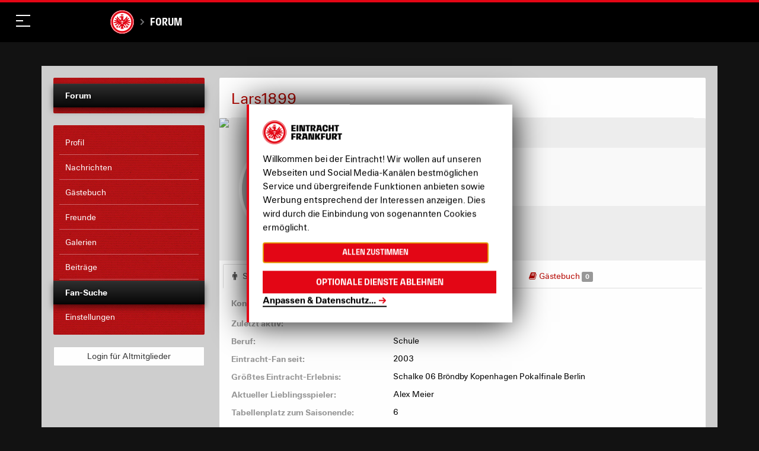

--- FILE ---
content_type: image/svg+xml
request_url: https://media.eintracht.de/image/upload/v1641991541/robomarkets_white-5e23.svg
body_size: 346
content:
<svg xmlns="http://www.w3.org/2000/svg" viewBox="0 0 746 120.32"><defs><style>.cls-1{fill:#fff;}</style></defs><g id="Ebene_2" data-name="Ebene 2"><g id="Logo"><path class="cls-1" d="M239.14,96.26h-6a19.57,19.57,0,0,1-19.55-19.55v-18A19.58,19.58,0,0,1,233.12,39.1h6a19.58,19.58,0,0,1,19.55,19.56v18A19.57,19.57,0,0,1,239.14,96.26Zm-6-48.13A10.54,10.54,0,0,0,222.6,58.66v18a10.53,10.53,0,0,0,10.52,10.52h6a10.54,10.54,0,0,0,10.53-10.52v-18a10.54,10.54,0,0,0-10.53-10.53Z"/><path class="cls-1" d="M353.45,96.26h-6a19.57,19.57,0,0,1-19.55-19.55v-18A19.58,19.58,0,0,1,347.43,39.1h6A19.58,19.58,0,0,1,373,58.66v18A19.57,19.57,0,0,1,353.45,96.26Zm-6-48.13A10.54,10.54,0,0,0,336.9,58.66v18a10.54,10.54,0,0,0,10.53,10.52h6A10.54,10.54,0,0,0,364,76.71v-18a10.54,10.54,0,0,0-10.53-10.53Z"/><path class="cls-1" d="M24.06,120.32H0V0H96.26a24.09,24.09,0,0,1,24.06,24.06V48.13A24.08,24.08,0,0,1,96.26,72.19H48.13V48.13H96.26V24.06H24.06Z"/><polygon class="cls-1" points="108.29 120.32 48.13 120.32 48.13 96.26 96.26 96.26 108.29 120.32"/><path class="cls-1" d="M296.29,39.1h-6a19.37,19.37,0,0,0-10.53,3.11V15h-9V76.71a19.57,19.57,0,0,0,19.55,19.55h6a19.57,19.57,0,0,0,19.56-19.55v-18A19.58,19.58,0,0,0,296.29,39.1Zm10.53,37.61a10.54,10.54,0,0,1-10.53,10.52h-6a10.54,10.54,0,0,1-10.53-10.52v-18a10.54,10.54,0,0,1,10.53-10.53h6a10.54,10.54,0,0,1,10.53,10.53Z"/><path class="cls-1" d="M640.72,96.26H624.17a19.57,19.57,0,0,1-19.55-19.55v-18A19.58,19.58,0,0,1,624.17,39.1h6a19.58,19.58,0,0,1,19.55,19.56V72.19H613.65v4.52a10.53,10.53,0,0,0,10.52,10.52h16.55ZM613.65,63.17h27.07V58.66a10.54,10.54,0,0,0-10.53-10.53h-6a10.54,10.54,0,0,0-10.52,10.53Z"/><path class="cls-1" d="M517.39,96.26h-9V58.66A19.58,19.58,0,0,1,527.92,39.1h7.52v9h-7.52a10.54,10.54,0,0,0-10.53,10.53Z"/><path class="cls-1" d="M688.85,48.13v-9H670.8V15h-9V76.71a19.58,19.58,0,0,0,19.56,19.55h7.52v-9h-7.52A10.54,10.54,0,0,1,670.8,76.71V48.13Z"/><path class="cls-1" d="M729.46,96.26H703.89v-9h25.57a7.52,7.52,0,0,0,0-15h-12a16.55,16.55,0,1,1,0-33.09H737v9H717.42a7.52,7.52,0,1,0,0,15h12a16.55,16.55,0,0,1,0,33.09Z"/><polygon class="cls-1" points="430.15 96.26 439.18 96.26 439.18 24.07 429.68 24.07 412.11 61.56 394.53 24.07 385.03 24.07 385.03 96.26 394.06 96.26 394.06 44.32 407.12 72.19 417.09 72.19 430.15 44.32 430.15 96.26"/><path class="cls-1" d="M496.33,96.26H467.75a16.57,16.57,0,0,1-16.54-16.55v-6a16.57,16.57,0,0,1,16.54-16.55H487.2a10.55,10.55,0,0,0-10.42-9H460.23v-9h16.55a19.58,19.58,0,0,1,19.55,19.56ZM467.75,66.18a7.53,7.53,0,0,0-7.52,7.52v6a7.53,7.53,0,0,0,7.52,7.52h19.56v-21Z"/><polygon class="cls-1" points="556.49 61.3 556.49 15.04 547.47 15.04 547.47 96.26 556.49 96.26 556.49 74.06 563.74 66.81 585.82 96.26 597.1 96.26 570.18 60.37 591.45 39.1 578.69 39.1 556.49 61.3"/><path class="cls-1" d="M194,96.26h10.31L187.54,66a16.55,16.55,0,0,0,14-16.33v-9A16.57,16.57,0,0,0,185,24.06H156.42v72.2h9V66.18h11.91ZM165.44,33.09H185a7.53,7.53,0,0,1,7.52,7.52v9A7.53,7.53,0,0,1,185,57.15H165.44Z"/></g></g></svg>